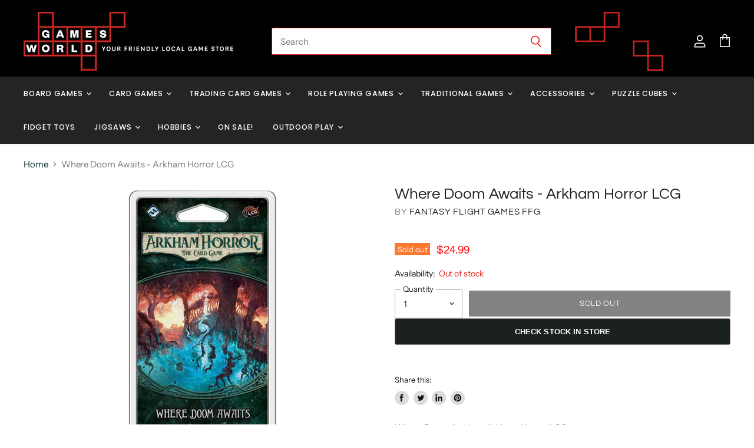

--- FILE ---
content_type: text/html; charset=utf-8
request_url: https://www.gamesworldsa.com.au/collections/all/products/where-doom-awaits-arkham-horror-lcg?view=_recently-viewed
body_size: 1279
content:
















  

  
  
  
  
  
  
  
  











<li
  class="productgrid--item  imagestyle--large        product-recently-viewed-card  show-actions--mobile"
  data-product-item
  
    data-recently-viewed-card
  
>
  

  
  

<script type="application/json" data-product-data>
    {"id":5565782556823,"title":"Where Doom Awaits - Arkham Horror LCG","handle":"where-doom-awaits-arkham-horror-lcg","description":"Where Doom Awaits - Arkham Horror LCG","published_at":"2020-09-16T09:06:22+09:30","created_at":"2020-08-25T16:57:27+09:30","vendor":"Fantasy Flight Games FFG","type":"Board Games - Strategy","tags":["Card Games: Arkham Horror LCG","Card Games: Living Card Games"],"price":2499,"price_min":2499,"price_max":2499,"available":false,"price_varies":false,"compare_at_price":null,"compare_at_price_min":0,"compare_at_price_max":0,"compare_at_price_varies":false,"variants":[{"id":35785063432343,"title":"Default Title","option1":"Default Title","option2":null,"option3":null,"sku":"841333102357","requires_shipping":true,"taxable":true,"featured_image":null,"available":false,"name":"Where Doom Awaits - Arkham Horror LCG","public_title":null,"options":["Default Title"],"price":2499,"weight":110,"compare_at_price":null,"inventory_management":"shopify","barcode":null,"requires_selling_plan":false,"selling_plan_allocations":[]}],"images":["\/\/www.gamesworldsa.com.au\/cdn\/shop\/products\/where_doom_awaits_-_arkham_horror_lcg.jpg?v=1598340469"],"featured_image":"\/\/www.gamesworldsa.com.au\/cdn\/shop\/products\/where_doom_awaits_-_arkham_horror_lcg.jpg?v=1598340469","options":["Title"],"media":[{"alt":null,"id":10872447631511,"position":1,"preview_image":{"aspect_ratio":1.0,"height":900,"width":900,"src":"\/\/www.gamesworldsa.com.au\/cdn\/shop\/products\/where_doom_awaits_-_arkham_horror_lcg.jpg?v=1598340469"},"aspect_ratio":1.0,"height":900,"media_type":"image","src":"\/\/www.gamesworldsa.com.au\/cdn\/shop\/products\/where_doom_awaits_-_arkham_horror_lcg.jpg?v=1598340469","width":900}],"requires_selling_plan":false,"selling_plan_groups":[],"content":"Where Doom Awaits - Arkham Horror LCG"}
  </script>

  <article class="productitem" data-product-item-content>
    <div class="product-recently-viewed-card-time" data-product-handle="where-doom-awaits-arkham-horror-lcg">
      <button
        class="product-recently-viewed-card-remove"
        aria-label="close"
        data-remove-recently-viewed
      >
        
                                                                                  <svg class="icon-remove "    aria-hidden="true"    focusable="false"    role="presentation"    xmlns="http://www.w3.org/2000/svg" width="10" height="10" viewBox="0 0 10 10" fill="none">          <title>Remove icon</title>        <path fill-rule="evenodd" clip-rule="evenodd" d="M4.11611 5.00001L0.327286 8.78884L1.21117 9.67272L5 5.88389L8.78883 9.67272L9.67271 8.78884L5.88388 5.00001L9.67271 1.21118L8.78882 0.327301L5 4.11613L1.21117 0.327301L0.327286 1.21118L4.11611 5.00001Z" fill="currentColor"/>    </svg>                                

      </button>
    </div>
    <a
      class="productitem--image-link"
      href="/products/where-doom-awaits-arkham-horror-lcg"
      tabindex="-1"
      data-product-page-link
    >
      <figure class="productitem--image" data-product-item-image>
        
          
          

  
    <noscript data-rimg-noscript>
      <img
        
          src="//www.gamesworldsa.com.au/cdn/shop/products/where_doom_awaits_-_arkham_horror_lcg_384x384.jpg?v=1598340469"
        

        alt=""
        data-rimg="noscript"
        srcset="//www.gamesworldsa.com.au/cdn/shop/products/where_doom_awaits_-_arkham_horror_lcg_384x384.jpg?v=1598340469 1x, //www.gamesworldsa.com.au/cdn/shop/products/where_doom_awaits_-_arkham_horror_lcg_768x768.jpg?v=1598340469 2x, //www.gamesworldsa.com.au/cdn/shop/products/where_doom_awaits_-_arkham_horror_lcg_899x899.jpg?v=1598340469 2.34x"
        class="productitem--image-primary"
        
        
      >
    </noscript>
  

  <img
    
      src="//www.gamesworldsa.com.au/cdn/shop/products/where_doom_awaits_-_arkham_horror_lcg_384x384.jpg?v=1598340469"
    
    alt=""

    
      data-rimg="lazy"
      data-rimg-scale="1"
      data-rimg-template="//www.gamesworldsa.com.au/cdn/shop/products/where_doom_awaits_-_arkham_horror_lcg_{size}.jpg?v=1598340469"
      data-rimg-max="900x900"
      data-rimg-crop=""
      
      srcset="data:image/svg+xml;utf8,<svg%20xmlns='http://www.w3.org/2000/svg'%20width='384'%20height='384'></svg>"
    

    class="productitem--image-primary"
    
    
  >



  <div data-rimg-canvas></div>


        

        
<span class="productitem--badge badge--soldout">
    Sold out
  </span>
      </figure>
    </a><div class="productitem--info">
      
        
      

      

      
        <span class="productitem--vendor">
          Fantasy Flight Games FFG
        </span>
      

      <h2 class="productitem--title">
        <a href="/products/where-doom-awaits-arkham-horror-lcg" data-product-page-link>
          Where Doom Awaits - Arkham Horror LCG
        </a>
      </h2>

      
        
<div class="productitem--price ">
  <div
    class="price--compare-at "
    data-price-compare-at
  >
      <span class="money"></span>
    
  </div>

  <div class="price--main" data-price>
      
      <span class="money">
        $24.99
      </span>
    
  </div>

  
<div
    class="
      product__unit-price
      hidden
    "
    data-unit-price
  >
    <span class="product__total-quantity" data-total-quantity></span> | <span class="product__unit-price-amount money" data-unit-price-amount></span> / <span class="product__unit-price-measure" data-unit-price-measure>    </span>
  </div></div>


      

      

      
        <div class="productitem--ratings">
          <span class="shopify-product-reviews-badge" data-id="5565782556823">
            <span class="spr-badge">
              <span class="spr-starrating spr-badge-starrating">
                <i class="spr-icon spr-icon-star-empty"></i>
                <i class="spr-icon spr-icon-star-empty"></i>
                <i class="spr-icon spr-icon-star-empty"></i>
                <i class="spr-icon spr-icon-star-empty"></i>
                <i class="spr-icon spr-icon-star-empty"></i>
              </span>
            </span>
          </span>
        </div>
      

      

      
        <div class="productitem--description">
          <p>Where Doom Awaits - Arkham Horror LCG</p>

          
        </div>
      
    </div>

    
  </article>

  
</li>



--- FILE ---
content_type: text/css
request_url: https://www.gamesworldsa.com.au/cdn/shop/t/7/assets/custom.scss.css?v=107666878375216219621697684321
body_size: 126
content:
.top-header-action li.site-header-account-link{display:none}@media (min-width: 1024px){.site-header-main{display:-webkit-flex;display:flex;align-items:center;position:relative}.site-header-main:after{background:url(//www.gamesworldsa.com.au/cdn/shop/t/7/assets/squares.png?v=47780065542605534231601381444) no-repeat center right/cover;content:"";display:block;position:absolute;right:12%;top:20px;width:150px;height:100px}.site-header-main .site-header-main-content{margin-right:0;margin-left:0;width:90%}.site-header-main-content .live-search{flex:0 1 100%;justify-content:center;width:100%}.site-header-main-content .live-search .live-search-form{margin:0 0 0 10%;width:65%}.top-header-action{display:-webkit-flex;display:flex;justify-content:flex-end;list-style-type:none;margin:0;padding:0;width:10%}.top-header-action li.site-header-account-link{display:block;margin-right:40px}.top-header-action li.site-header-account-link a{color:#fff;display:-webkit-flex;display:flex;align-items:center;font-size:12px}.top-header-action li.site-header-account-link a:hover{color:#ffffffb3}.site-header-main-content .site-header-logo{width:30%}}div#cnc-address-search p{font-weight:700}.cnc-address-search-input{border:1px solid #eaeaea!important;vertical-align:middle;height:40px;width:calc(100% - 40px);padding:0 10px}.cnc-address-search-button{font-size:20px;vertical-align:middle;height:40px;width:40px}#cnc-map-container{clear:both;padding-top:10px}#cnc-map{height:280px!important}#cnc-container .btn{background-color:#1b2120;border:solid 1px #7c7c7c;color:#fff;font-size:.82422rem;text-transform:uppercase;padding:.875rem 2.125rem;letter-spacing:.01em;width:100%;font-family:Avenir Next Rounded,sans-serif;font-style:normal;font-weight:600;display:inline-block;text-decoration:none;cursor:pointer;border-radius:3px;transition:border-color .2s ease,background-color .2s ease,width .2s ease,height .2s ease}#cnc-container .btn:hover{background-color:#4c4c4c;border-color:#1b2120;color:#fff}#cnc-container .btn.btn--secondary{background-color:#000}.cnc-address-search-button{font-size:20px;vertical-align:middle;height:40px;border:1px solid #eaeaea!important;width:40px;background:transparent!important}#cnc-outlets{margin:0;padding:0}#cnc-outlets li{border-color:#ddd!important}#cnc-outlets li:nth-of-type(odd){background-color:#f1f1f1}div#cnc-results-container .cnc-heading-availability{padding:8px 20px}.cartitems div#cnc-container .btn{cursor:pointer;display:-webkit-flex;display:flex;-webkit-justify-content:center;justify-content:center;-webkit-align-items:center;align-items:center;margin:0 0 10px;padding:10px;font-size:.98242rem;width:100%}@media (min-width: 768px){.cartitems div#cnc-container .btn{float:left;margin:0 5px 10px;width:calc(50% - 10px)}}.cartitems div#cnc-container .btn i{padding-right:10px;margin:0}.cartitems div#cnc-container .btn br,.atc-banner--container .atc-button--checkout{display:none}h2.step-two-heading{padding-top:100px}
/*# sourceMappingURL=/cdn/shop/t/7/assets/custom.scss.css.map?v=107666878375216219621697684321 */


--- FILE ---
content_type: text/javascript
request_url: https://www.gamesworldsa.com.au/cdn/shop/t/7/assets/boost-pfs-instant-search.js?v=81954430687681601421598405770
body_size: -470
content:
var boostPFSInstantSearchConfig={search:{}};(function(){BoostPFS.inject(this),SearchInput.prototype.customizeInstantSearch=function(suggestionElement,searchElement,searchBoxId){}})();
//# sourceMappingURL=/cdn/shop/t/7/assets/boost-pfs-instant-search.js.map?v=81954430687681601421598405770
